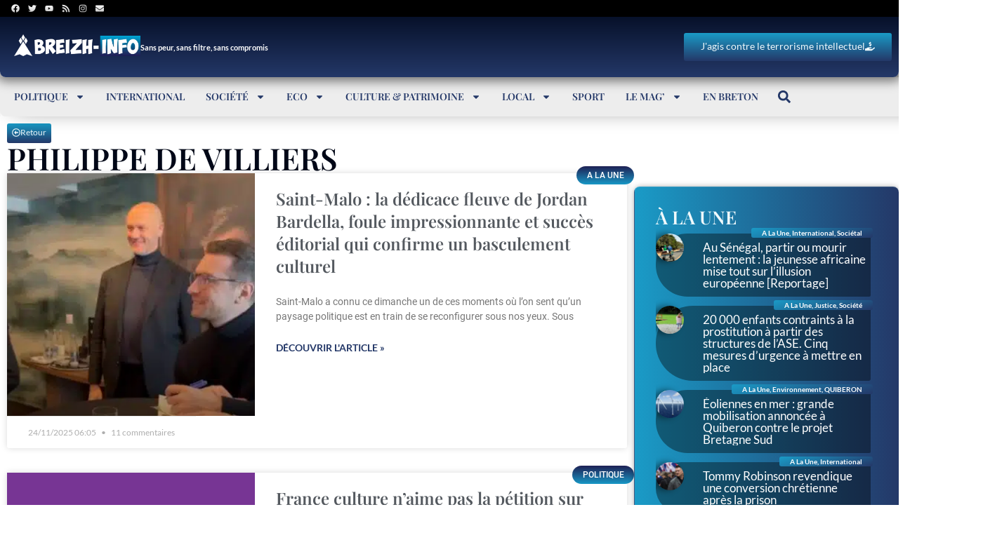

--- FILE ---
content_type: text/html; charset=utf-8
request_url: https://www.google.com/recaptcha/api2/aframe
body_size: -86
content:
<!DOCTYPE HTML><html><head><meta http-equiv="content-type" content="text/html; charset=UTF-8"></head><body><script nonce="HVeyyahZRlkgm0xWdug7xA">/** Anti-fraud and anti-abuse applications only. See google.com/recaptcha */ try{var clients={'sodar':'https://pagead2.googlesyndication.com/pagead/sodar?'};window.addEventListener("message",function(a){try{if(a.source===window.parent){var b=JSON.parse(a.data);var c=clients[b['id']];if(c){var d=document.createElement('img');d.src=c+b['params']+'&rc='+(localStorage.getItem("rc::a")?sessionStorage.getItem("rc::b"):"");window.document.body.appendChild(d);sessionStorage.setItem("rc::e",parseInt(sessionStorage.getItem("rc::e")||0)+1);localStorage.setItem("rc::h",'1769362203392');}}}catch(b){}});window.parent.postMessage("_grecaptcha_ready", "*");}catch(b){}</script></body></html>